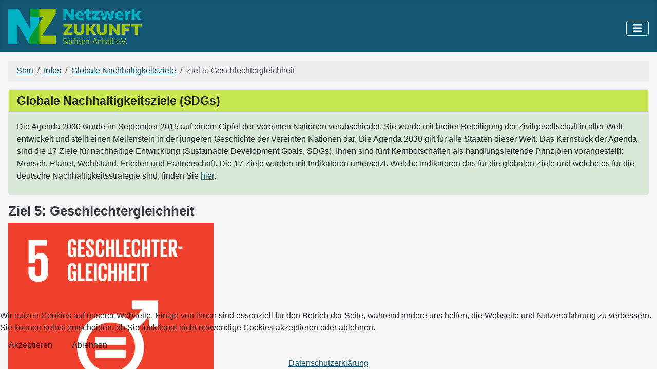

--- FILE ---
content_type: text/html; charset=utf-8
request_url: https://www.kosa21.de/infos/globale-nachhaltigkeitsziele/1705-ziel-5-geschlechtergleichheit
body_size: 25563
content:
<!DOCTYPE html>
<html lang="de-de" dir="ltr">

<head>
    <meta charset="utf-8">
	<meta name="author" content="Andreas Brass">
	<meta name="viewport" content="width=device-width, initial-scale=1">
	<meta name="description" content="Netzwerk Zukunft setzt sich in Sachsen-Anhalt für eine nachhaltige und regionale Entwicklung sowie die Umsetzung der Agenda 2030 ein.">
	<meta name="generator" content="Joomla! - Open Source Content Management">
	<title>Netzwerk Zukunft Sachsen-Anhalt – Ziel 5: Geschlechtergleichheit</title>
	<link href="/media/templates/site/cassiopeia/images/joomla-favicon.svg" rel="icon" type="image/svg+xml">
	<link href="/media/templates/site/cassiopeia/images/favicon.ico" rel="alternate icon" type="image/vnd.microsoft.icon">
	<link href="/media/templates/site/cassiopeia/images/joomla-favicon-pinned.svg" rel="mask-icon" color="#000">

    <link href="/media/system/css/joomla-fontawesome.min.css?f4ce38" rel="lazy-stylesheet"><noscript><link href="/media/system/css/joomla-fontawesome.min.css?f4ce38" rel="stylesheet"></noscript>
	<link href="/media/templates/site/cassiopeia/css/template.min.css?f4ce38" rel="stylesheet">
	<link href="/media/templates/site/cassiopeia/css/global/colors_standard.min.css?f4ce38" rel="stylesheet">
	<link href="/media/templates/site/cassiopeia/css/vendor/joomla-custom-elements/joomla-alert.min.css?0.4.1" rel="stylesheet">
	<link href="/plugins/system/cookiehint/css/bw-customized.css?f4ce38" rel="stylesheet">
	<link href="/media/templates/site/cassiopeia/css/user.css?f4ce38" rel="stylesheet">
	<link href="/media/com_jce/site/css/content.min.css?badb4208be409b1335b815dde676300e" rel="stylesheet">
	<style>:root {
		--hue: 214;
		--template-bg-light: #f0f4fb;
		--template-text-dark: #495057;
		--template-text-light: #ffffff;
		--template-link-color: var(--link-color);
		--template-special-color: #001B4C;
		
	}</style>
	<style>#redim-cookiehint-bottom {position: fixed; z-index: 99999; left: 0px; right: 0px; bottom: 0px; top: auto !important;}</style>

    <script src="/media/vendor/metismenujs/js/metismenujs.min.js?1.4.0" defer></script>
	<script src="/media/templates/site/cassiopeia/js/mod_menu/menu-metismenu.min.js?f4ce38" defer></script>
	<script src="/media/mod_menu/js/menu.min.js?f4ce38" type="module"></script>
	<script type="application/json" class="joomla-script-options new">{"joomla.jtext":{"ERROR":"Fehler","MESSAGE":"Nachricht","NOTICE":"Hinweis","WARNING":"Warnung","JCLOSE":"Schließen","JOK":"OK","JOPEN":"Öffnen"},"system.paths":{"root":"","rootFull":"https:\/\/www.kosa21.de\/","base":"","baseFull":"https:\/\/www.kosa21.de\/"},"csrf.token":"512be078af920f76d8fd58c25f7ea63d"}</script>
	<script src="/media/system/js/core.min.js?a3d8f8"></script>
	<script src="/media/templates/site/cassiopeia/js/template.min.js?f4ce38" type="module"></script>
	<script src="/media/vendor/bootstrap/js/collapse.min.js?5.3.8" type="module"></script>
	<script src="/media/system/js/messages.min.js?9a4811" type="module"></script>
	<script type="application/ld+json">{"@context":"https://schema.org","@type":"BreadcrumbList","@id":"https://www.kosa21.de/#/schema/BreadcrumbList/17","itemListElement":[{"@type":"ListItem","position":1,"item":{"@id":"https://www.kosa21.de/","name":"Start"}},{"@type":"ListItem","position":2,"item":{"@id":"https://www.kosa21.de/infos/globale-nachhaltigkeitsziele","name":"Infos"}},{"@type":"ListItem","position":3,"item":{"@id":"https://www.kosa21.de/infos/globale-nachhaltigkeitsziele","name":"Globale Nachhaltigkeitsziele"}},{"@type":"ListItem","position":4,"item":{"name":"Ziel 5: Geschlechtergleichheit"}}]}</script>
	<script type="application/ld+json">{"@context":"https://schema.org","@graph":[{"@type":"Organization","@id":"https://www.kosa21.de/#/schema/Organization/base","name":"Netzwerk Zukunft Sachsen-Anhalt","url":"https://www.kosa21.de/"},{"@type":"WebSite","@id":"https://www.kosa21.de/#/schema/WebSite/base","url":"https://www.kosa21.de/","name":"Netzwerk Zukunft Sachsen-Anhalt","publisher":{"@id":"https://www.kosa21.de/#/schema/Organization/base"}},{"@type":"WebPage","@id":"https://www.kosa21.de/#/schema/WebPage/base","url":"https://www.kosa21.de/infos/globale-nachhaltigkeitsziele/1705-ziel-5-geschlechtergleichheit","name":"Netzwerk Zukunft Sachsen-Anhalt – Ziel 5: Geschlechtergleichheit","description":"Netzwerk Zukunft setzt sich in Sachsen-Anhalt für eine nachhaltige und regionale Entwicklung sowie die Umsetzung der Agenda 2030 ein.","isPartOf":{"@id":"https://www.kosa21.de/#/schema/WebSite/base"},"about":{"@id":"https://www.kosa21.de/#/schema/Organization/base"},"inLanguage":"de-DE","breadcrumb":{"@id":"https://www.kosa21.de/#/schema/BreadcrumbList/17"}},{"@type":"Article","@id":"https://www.kosa21.de/#/schema/com_content/article/1705","name":"Ziel 5: Geschlechtergleichheit","headline":"Ziel 5: Geschlechtergleichheit","inLanguage":"de-DE","thumbnailUrl":"images/sdg_gross/Sustainable_Development_Goals_icons-05.jpg","image":"images/sdg_gross/Sustainable_Development_Goals_icons-05.jpg","isPartOf":{"@id":"https://www.kosa21.de/#/schema/WebPage/base"}}]}</script>
	<script>var rsvpprofrontendstyling = 'B2';
</script>

</head>

<body class="site com_content wrapper-static view-article layout-blog no-task itemid-965">
    <header class="header container-header full-width position-sticky sticky-top">

        
        
        
                    <div class="grid-child container-nav">
                                    
<div id="mod-custom355" class="mod-custom custom">
    <div><a href="/index.php"><img src="/images/Logos/NetzwerkZukunft-Header.png" alt="Netzwerk Zukunft Logo" /></a></div></div>

<nav class="navbar navbar-expand-lg" aria-label="Hauptmenü">
    <button class="navbar-toggler navbar-toggler-right" type="button" data-bs-toggle="collapse" data-bs-target="#navbar99" aria-controls="navbar99" aria-expanded="false" aria-label="Navigation umschalten">
        <span class="icon-menu" aria-hidden="true"></span>
    </button>
    <div class="collapse navbar-collapse" id="navbar99">
        <ul class="mod-menu mod-menu_dropdown-metismenu metismenu mod-list ">
<li class="metismenu-item item-118 level-1 deeper parent"><a href="/vernetzung/renn-mitte" >Vernetzen</a><button class="mm-collapsed mm-toggler mm-toggler-link" aria-haspopup="true" aria-expanded="false" aria-label="Vernetzen"></button><ul class="mm-collapse"><li class="metismenu-item item-689 level-2"><a href="/vernetzung/renn-mitte" >RENN.mitte</a></li><li class="metismenu-item item-423 level-2 divider"><span class="mod-menu__separator separator">Trenn</span></li><li class="metismenu-item item-1111 level-2 deeper parent"><a href="/vernetzung/buendnis-nachhaltigkeit" >Bündnis Nachhaltigkeit</a><button class="mm-collapsed mm-toggler mm-toggler-link" aria-haspopup="true" aria-expanded="false" aria-label="Bündnis Nachhaltigkeit"></button><ul class="mm-collapse"><li class="metismenu-item item-1126 level-3"><a href="/vernetzung/buendnis-nachhaltigkeit/buensa-mitglieder" >Mitglieder</a></li><li class="metismenu-item item-1722 level-3"><a href="/vernetzung/buendnis-nachhaltigkeit/interner-bereich" >Interner Bereich</a></li></ul></li><li class="metismenu-item item-427 level-2"><a href="/vernetzung/aktionsbuendnis-tdr" >Aktionsbündnis Tag der Regionen</a></li><li class="metismenu-item item-1517 level-2"><a href="/vernetzung/strukturwandel-buendnis" >StrukturWandeln</a></li><li class="metismenu-item item-1331 level-2 divider"><span class="mod-menu__separator separator">Trenn</span></li><li class="metismenu-item item-1587 level-2 deeper parent"><a href="/vernetzung/mitarbeit-in-buendnissen/nachhaltigkeit-in-der-wirtschaft" >Mitarbeit in Bündnissen</a><button class="mm-collapsed mm-toggler mm-toggler-link" aria-haspopup="true" aria-expanded="false" aria-label="Mitarbeit in Bündnissen"></button><ul class="mm-collapse"><li class="metismenu-item item-1333 level-3"><a href="/vernetzung/mitarbeit-in-buendnissen/nachhaltigkeit-in-der-wirtschaft" >Nachhaltigkeit in der Wirtschaft</a></li><li class="metismenu-item item-425 level-3"><a href="https://www.regionalbewegung.de/aktuelles/" target="_blank" rel="noopener noreferrer">Regionalbewegung</a></li><li class="metismenu-item item-1501 level-3"><a href="/vernetzung/mitarbeit-in-buendnissen/klima-klimabuendnis-magdeburg" >KliMa - Klimabündnis Magdeburg</a></li></ul></li></ul></li><li class="metismenu-item item-971 level-1 deeper parent"><a href="/projekte-entdecken/sachsen-anhalt-nachhaltig" >Entdecken</a><button class="mm-collapsed mm-toggler mm-toggler-link" aria-haspopup="true" aria-expanded="false" aria-label="Entdecken"></button><ul class="mm-collapse"><li class="metismenu-item item-727 level-2 deeper parent"><a href="/projekte-entdecken/sachsen-anhalt-nachhaltig" >Nachhaltig in Sachsen-Anhalt</a><button class="mm-collapsed mm-toggler mm-toggler-link" aria-haspopup="true" aria-expanded="false" aria-label="Nachhaltig in Sachsen-Anhalt"></button><ul class="mm-collapse"><li class="metismenu-item item-770 level-3"><a href="/projekte-entdecken/sachsen-anhalt-nachhaltig/kartenansicht" >Kartenansicht</a></li></ul></li><li class="metismenu-item item-409 level-2"><a href="/projekte-entdecken/veranstaltungen" >Veranstaltungskalender</a></li><li class="metismenu-item item-748 level-2"><a href="/projekte-entdecken/anmeldung-zur-eingabe" >Anmeldung zur Eingabe</a></li></ul></li><li class="metismenu-item item-968 level-1 deeper parent"><a href="/aktionswochen/tag-der-regionen" >Aktionswochen</a><button class="mm-collapsed mm-toggler mm-toggler-link" aria-haspopup="true" aria-expanded="false" aria-label="Aktionswochen"></button><ul class="mm-collapse"><li class="metismenu-item item-418 level-2 deeper parent"><a href="/aktionswochen/tag-der-regionen" >Tag der Regionen</a><button class="mm-collapsed mm-toggler mm-toggler-link" aria-haspopup="true" aria-expanded="false" aria-label="Tag der Regionen"></button><ul class="mm-collapse"><li class="metismenu-item item-429 level-3"><a href="/aktionswochen/tag-der-regionen/tdr-aktionstag" >Der Aktionstag</a></li><li class="metismenu-item item-435 level-3"><a href="/aktionswochen/tag-der-regionen/tdr-kriterien" >Kriterien für Veranstaltungen</a></li></ul></li><li class="metismenu-item item-976 level-2 deeper parent"><a href="/aktionswochen/lange-woche-nachhaltigkeit/lwn-programm-hm" >Lange Woche N</a><button class="mm-collapsed mm-toggler mm-toggler-link" aria-haspopup="true" aria-expanded="false" aria-label="Lange Woche N"></button><ul class="mm-collapse"><li class="metismenu-item item-690 level-3"><a href="/aktionswochen/lange-woche-nachhaltigkeit/lwn-meldungen-hm" >Meldungen</a></li><li class="metismenu-item item-2350 level-3"><a href="/aktionswochen/lange-woche-nachhaltigkeit/lwn-programm-hm" >Programm</a></li><li class="metismenu-item item-977 level-3"><a href="/projekte-entdecken/anmeldung-zur-eingabe" >Aktion anmelden</a></li><li class="metismenu-item item-975 level-3"><a href="/aktionswochen/lange-woche-nachhaltigkeit/lwn-beteiligte-initiativen-hm" >Beteiligte Initiativen</a></li></ul></li><li class="metismenu-item item-969 level-2"><a href="/aktionswochen/tatenfuermorgen" >DAN #tatenfuermorgen</a></li></ul></li><li class="metismenu-item item-403 level-1 deeper parent"><a href="/bildung-bne/fairplay-future" >Bildung (BNE)</a><button class="mm-collapsed mm-toggler mm-toggler-link" aria-haspopup="true" aria-expanded="false" aria-label="Bildung (BNE)"></button><ul class="mm-collapse"><li class="metismenu-item item-1736 level-2"><a href="/bildung-bne/fairplay-future" >FairPlay Future</a></li><li class="metismenu-item item-318 level-2"><a href="/bildung-bne/fachforen-webinare" >Fachforen &amp; Webinare</a></li><li class="metismenu-item item-1770 level-2"><a href="/bildung-bne/unsere-materialien" >Unsere Materialien</a></li><li class="metismenu-item item-1971 level-2"><a href="/bildung-bne/renn-mitte-ausstellung" >RENN.mitte Ausstellung</a></li></ul></li><li class="metismenu-item item-688 level-1 current active deeper parent"><a href="/infos/globale-nachhaltigkeitsziele" >Infos</a><button class="mm-collapsed mm-toggler mm-toggler-link" aria-haspopup="true" aria-expanded="false" aria-label="Infos"></button><ul class="mm-collapse"><li class="metismenu-item item-965 level-2 current active"><a href="/infos/globale-nachhaltigkeitsziele" aria-current="location">Globale Nachhaltigkeitsziele</a></li><li class="metismenu-item item-966 level-2 divider"><span class="mod-menu__separator separator">Trenn</span></li><li class="metismenu-item item-408 level-2"><a href="/infos/wissenswertes" >Wissenswertes</a></li><li class="metismenu-item item-410 level-2"><a href="/infos/wettbewerbe" >Wettbewerbe &amp; Förderung</a></li><li class="metismenu-item item-411 level-2"><a href="/infos/literatur" >Literatur &amp; Studien</a></li><li class="metismenu-item item-412 level-2"><a href="/infos/filme" >Dokumentarfilme</a></li><li class="metismenu-item item-414 level-2"><a href="/infos/tipps" >Tipps &amp; Links</a></li></ul></li><li class="metismenu-item item-1280 level-1 deeper parent"><a href="/ueber-uns/was-wir-machen" >Über uns</a><button class="mm-collapsed mm-toggler mm-toggler-link" aria-haspopup="true" aria-expanded="false" aria-label="Über uns"></button><ul class="mm-collapse"><li class="metismenu-item item-962 level-2"><a href="/ueber-uns/was-wir-machen" >Was wir machen</a></li><li class="metismenu-item item-1281 level-2"><a href="/ueber-uns/wer-wir-sind" >Wer wir sind</a></li><li class="metismenu-item item-2002 level-2"><a href="/ueber-uns/weitere-projekte" >Projekte im Überblick</a></li><li class="metismenu-item item-1899 level-2"><a href="/images/VereinNZ/nz-flyer-web.pdf" target="_blank" rel="noopener noreferrer">Unser Flyer</a></li></ul></li></ul>
    </div>
</nav>

                                            </div>
            </header>

    <div class="site-grid">
        
        
        
        
        <div class="grid-child container-component">
            <nav class="mod-breadcrumbs__wrapper" aria-label="Breadcrumbs">
    <ol class="mod-breadcrumbs breadcrumb px-3 py-2">
                    <li class="mod-breadcrumbs__divider float-start">
                <span class="divider icon-location icon-fw" aria-hidden="true"></span>
            </li>
        
        <li class="mod-breadcrumbs__item breadcrumb-item"><a href="/" class="pathway"><span>Start</span></a></li><li class="mod-breadcrumbs__item breadcrumb-item"><a href="/infos/globale-nachhaltigkeitsziele" class="pathway"><span>Infos</span></a></li><li class="mod-breadcrumbs__item breadcrumb-item"><a href="/infos/globale-nachhaltigkeitsziele" class="pathway"><span>Globale Nachhaltigkeitsziele</span></a></li><li class="mod-breadcrumbs__item breadcrumb-item active"><span>Ziel 5: Geschlechtergleichheit</span></li>    </ol>
    </nav>

            <div class="main-top card infokasten-breit">
            <h3 class="card-header ">Globale Nachhaltigkeitsziele (SDGs)</h3>        <div class="card-body">
                
<div id="mod-custom271" class="mod-custom custom">
    <p>Die Agenda 2030 wurde im September 2015 auf einem Gipfel der Vereinten Nationen verabschiedet. Sie wurde mit breiter Beteiligung der Zivilgesellschaft in aller Welt entwickelt und stellt einen Meilenstein in der jüngeren Geschichte der Vereinten Nationen dar. Die Agenda 2030 gilt für alle Staaten dieser Welt. Das Kernstück der Agenda sind die 17 Ziele für nachhaltige Entwicklung (Sustainable Development Goals, SDGs). Ihnen sind fünf Kernbotschaften als handlungsleitende Prinzipien vorangestellt: Mensch, Planet, Wohlstand, Frieden und Partnerschaft. Die 17 Ziele wurden mit Indikatoren untersetzt. Welche Indikatoren das für die globalen Ziele und welche es für die deutsche Nachhaltigkeitsstrategie sind, finden Sie <a href="https://sdg-indikatoren.de/" target="_blank" rel="noopener">hier</a>.</p></div>
    </div>
</div>

            <div id="system-message-container" aria-live="polite"></div>

            <main>
                <div class='item-page ' itemscope itemtype='https://schema.org/Article'><meta itemprop='inLanguage' content='de-DE' /><div class="row ">
    			<div  >
                <h2 itemprop='headline'>Ziel 5: Geschlechtergleichheit</h2>			</div>
            </div>

<div class="row ">
    			<div class="col-md-4 " >
                <img style="max-width:400px;width:400px;" src="/images/sdg_gross/800x600/Sustainable_Development_Goals_icons-05.jpg" alt="Ziel 5: Geschlechtergleichheit" itemprop="thumbnailUrl" class=" img-responsive">			</div>
            			<div class="col-md-8 " >
                <p><strong>Geschlechtergleichstellung erreichen und alle Frauen und Mädchen zur Selbstbestimmung befähigen</strong></p>
<p>5.1<br />Alle Formen der Diskriminierung von Frauen und Mädchen überall auf der Welt beenden</p>
<p>5.2<br />Alle Formen von Gewalt gegen alle Frauen und Mädchen im öffentlichen und im privaten Bereich einschließlich des Menschenhandels und sexueller und anderer Formen der Ausbeutung beseitigen</p>
<p>5.3<br />Alle schädlichen Praktiken wie Kinderheirat, Frühverheiratung und Zwangsheirat sowie die Genitalverstümmelung bei Frauen und Mädchen beseitigen</p>
<p>5.4<br />Unbezahlte Pflege- und Hausarbeit durch die Bereitstellung öffentlicher Dienstleistungen und Infrastrukturen, Sozialschutzmaßnahmen und die Förderung geteilter Verantwortung innerhalb des Haushalts und der Familie entsprechend den nationalen Gegebenheiten anerkennen und wertschätzen</p>
<p>5.5<br />Die volle und wirksame Teilhabe von Frauen und ihre Chancengleichheit bei der Übernahme von Führungsrollen auf allen Ebenen der Entscheidungsfindung im politischen, wirtschaftlichen und öffentlichen Leben sicherstellen</p>
<p>5.6<br />Den allgemeinen Zugang zu sexueller und reproduktiver Gesundheit und reproduktiven Rechten gewährleisten, wie im Einklang mit dem Aktionsprogramm der Internationalen Konferenz über Bevölkerung und Entwicklung, der Aktionsplattform von Beijing und den Ergebnisdokumenten ihrer Überprüfungskonferenzen vereinbart</p>
<p>5.a<br />Reformen durchführen, um Frauen die gleichen Rechte auf wirtschaftliche Ressourcen sowie Zugang zu Grundeigentum und zur Verfügungsgewalt über Grund und Boden und sonstige Vermögensformen, zu Finanzdienstleistungen, Erbschaften und natürlichen Ressourcen zu verschaffen, im Einklang mit den<br />nationalen Rechtsvorschriften</p>
<p>5.b<br />Die Nutzung von Grundlagentechnologien, insbesondere der Informations- und Kommunikationstechnologien, verbessern, um die Selbstbestimmung der Frauen zu fördern</p>
<p>5.c<br />Eine solide Politik und durchsetzbare Rechtsvorschriften zur Förderung der Gleichstellung der Geschlechter und der Selbstbestimmung aller Frauen und Mädchen auf allen Ebenen beschließen und verstärken</p>			</div>
            </div>

<div class="row ">
    			<div  >
                <nav class="pagenavigation" aria-label="Seitennavigation">
    <span class="pagination ms-0">
                <a class="btn btn-sm btn-secondary previous" href="/infos/globale-nachhaltigkeitsziele/1704-ziel-4-hochwertige-bildung" rel="prev">
            <span class="visually-hidden">
                Vorheriger Beitrag: Ziel 4: Hochwertige Bildung            </span>
            <span class="icon-chevron-left" aria-hidden="true"></span> <span aria-hidden="true">Zurück</span>            </a>
                    <a class="btn btn-sm btn-secondary next" href="/infos/globale-nachhaltigkeitsziele/1706-ziel-6-sauberes-wasser-und-sanitaereinrichtungen" rel="next">
            <span class="visually-hidden">
                Nächster Beitrag: Ziel 6: Sauberes Wasser und Sanitäreinrichtungen            </span>
            <span aria-hidden="true">Weiter</span> <span class="icon-chevron-right" aria-hidden="true"></span>            </a>
        </span>
</nav>			</div>
            </div>

</div>
            </main>
            
        </div>

        
                    <div class="grid-child container-bottom-a">
                <div class="bottom-a card standardkasten">
            <h5 class="card-header standardheader">Über uns</h5>        <div class="card-body">
                <ul class="mod-menu mod-list nav ">
<li class="nav-item item-1196 active"><a href="/ueber-uns/der-verein" >Der Verein</a></li><li class="nav-item item-1197"><a href="/ueber-uns/spenden" >Spenden</a></li><li class="nav-item item-1199"><a href="/ueber-uns/praktikum" >Praktikum</a></li><li class="nav-item item-1201"><a href="/ueber-uns/impressum" >Impressum</a></li><li class="nav-item item-1200"><a href="/ueber-uns/datenschutzerklaerung" >Datenschutzerklärung</a></li></ul>
    </div>
</div>
<div class="bottom-a card standardkasten">
            <h5 class="card-header standardheader">Hintergrund Nachhaltigkeit</h5>        <div class="card-body">
                <ul class="mod-menu mod-list nav ">
<li class="nav-item item-1203 active"><a href="/hintergrund-nachhaltigkeit/nachhaltige-entwicklung" >Nachhaltige Entwicklung</a></li><li class="nav-item item-1204"><a href="/hintergrund-nachhaltigkeit/international" >International</a></li><li class="nav-item item-1205"><a href="/hintergrund-nachhaltigkeit/bund" >Deutschland</a></li><li class="nav-item item-1206"><a href="/hintergrund-nachhaltigkeit/sachsen-anhalt" >Sachsen-Anhalt</a></li><li class="nav-item item-1207"><a href="/hintergrund-nachhaltigkeit/kommunen" >Kommunen</a></li></ul>
    </div>
</div>
<div class="bottom-a card standardkasten">
            <h5 class="card-header standardheader">Abgeschlossene Projekte</h5>        <div class="card-body">
                <ul class="mod-menu mod-list nav ">
<li class="nav-item item-1910"><a href="/ruhende-projekte/agenda-kino" >Agenda 21-Kino</a></li><li class="nav-item item-1911"><a href="/ruhende-projekte/europaprojekte" >Europaprojekte</a></li><li class="nav-item item-1811"><a href="/ruhende-projekte/magdeburg-aktiv" >Magdeburg aktiv</a></li><li class="nav-item item-1210"><a href="/ruhende-projekte/warenkorb-bio-regional" >Warenkorb bio &amp; regional</a></li></ul>
    </div>
</div>

            </div>
        
            </div>

            <footer class="container-footer footer full-width">
            <div class="grid-child">
                
<div id="mod-custom388" class="mod-custom custom">
    <div style="margin-top: 5px; margin-bottom: 5px;"><a href="https://www.instagram.com/netzwerkzukunft" target="_blank" rel="noopener"><img src="/images/Logos/social-icon_instagram.png" alt="Logo Instagram" width="42" height="38" /></a><a href="https://de-de.facebook.com/pages/Netzwerk-Zukunft-Sachsen-Anhalt-eV/128657287179674" target="_blank" rel="noopener"><img src="/images/Logos/social-icon_facebook.png" alt="Logo Facebook" width="42" height="38" /></a><a href="mailto:agenda@kosa21.de"><img src="/images/Logos/social-icon_mail.png" alt="Logo Mail" width="42" height="38" /></a></div></div>

<div id="mod-custom263" class="mod-custom custom">
    <div style="text-align: center; margin-top: 5px; margin-bottom: 10px;">Netzwerk Zukunft Sachsen-Anhalt e.V.<br />Verein für Nachhaltigkeit und Regionalität, RENN.mitte in Sachsen-Anhalt<br />Olvenstedter Str. 10, 39108 Magdeburg<br />0391/5433861, <a href="mailto:agenda@kosa21.de">agenda@kosa21.de</a></div></div>

<div id="mod-custom367" class="mod-custom custom">
    </div>

            </div>
        </footer>
    
            <a href="#top" id="back-top" class="back-to-top-link" aria-label="Zurück nach oben">
            <span class="icon-arrow-up icon-fw" aria-hidden="true"></span>
        </a>
    
    

<div id="redim-cookiehint-bottom">   <div id="redim-cookiehint">     <div class="cookiecontent">   Wir nutzen Cookies auf unserer Webseite. Einige von ihnen sind essenziell für den Betrieb der Seite, während andere uns helfen, die Webseite und Nutzererfahrung zu verbessern. Sie können selbst entscheiden, ob Sie funktional nicht notwendige Cookies akzeptieren oder ablehnen.    </div>     <div class="cookiebuttons">        <a id="cookiehintsubmit" onclick="return cookiehintsubmit(this);" href="https://www.kosa21.de/infos/globale-nachhaltigkeitsziele/1705-ziel-5-geschlechtergleichheit?rCH=2"         class="btn">Akzeptieren</a>           <a id="cookiehintsubmitno" onclick="return cookiehintsubmitno(this);" href="https://www.kosa21.de/infos/globale-nachhaltigkeitsziele/1705-ziel-5-geschlechtergleichheit?rCH=-2"           class="btn">Ablehnen</a>          <div class="text-center" id="cookiehintinfo">                <a target="_self" href="/ueber-uns/datenschutzerklaerung">Datenschutzerklärung</a>                      </div>      </div>     <div class="clr"></div>   </div> </div>     <script type="text/javascript">        if (!navigator.cookieEnabled) {         document.addEventListener("DOMContentLoaded", function (event) {           document.getElementById('redim-cookiehint-bottom').remove();         });       }        function cookiehintfadeOut(el) {         el.style.opacity = 1;         (function fade() {           if ((el.style.opacity -= .1) < 0) {             el.style.display = "none";           } else {             requestAnimationFrame(fade);           }         })();       }             function cookiehintsubmit(obj) {         document.cookie = 'reDimCookieHint=1; expires=Tue, 29 Dec 2026 23:59:59 GMT;; path=/';         cookiehintfadeOut(document.getElementById('redim-cookiehint-bottom'));         return true;       }        function cookiehintsubmitno(obj) {         document.cookie = 'reDimCookieHint=-1; expires=0; path=/';         cookiehintfadeOut(document.getElementById('redim-cookiehint-bottom'));         return true;       }     </script>     
</body>

</html>


--- FILE ---
content_type: text/css
request_url: https://www.kosa21.de/media/templates/site/cassiopeia/css/user.css?f4ce38
body_size: 3455
content:
:root {
  --link-color: #135772;
  --link-hover-color: #99c30a;
  --cassiopeia-color-primary: #135772;
  --cassiopeia-color-link: #135772;
  --cassiopeia-color-hover: #99c30a;
}

body {
  background-color: #f6f6f6;
}

.h1,
.h2,
.h3,
.h4,
.h5,
.h6,
h1,
h2,
h3,
h4,
h5,
h6 {
  color: #353b41;
}

@media (min-width: 1200px) {
  .h1,
  h1 {
    font-size: 1.6rem;
  }
}
@media (min-width: 1200px) {
  .h2,
  h2 {
    font-size: 1.6rem;
  }
}
@media (min-width: 1200px) {
  .h3,
  h3 {
    font-size: 1.45rem;
  }
}
@media (min-width: 1200px) {
  .h4,
  h4 {
    font-size: 1.3rem
  }
}
.h5,
h5 {
  font-size: 1.15rem;
}

h2 a:link, a:visited {
  text-decoration: none;
}
h3 a:link, a:visited {
  text-decoration: none;
}
h4 a:link, a:visited {
  text-decoration: none;
}
h5 a:link, a:visited {
  text-decoration: none;
}
h6 a:link, a:visited {
  text-decoration: none;
}

.header {
  background: #135772;
}

.container-header .container-nav {
 padding:1em;
}
.container-header .metismenu > li.level-1 > ul {
  min-width: 10rem;
}
.metismenu.mod-menu .metismenu-item .item-727 {
  min-width: 18.5rem;
}
.metismenu.mod-menu .mm-collapse>li.parent>ul {
 background-color:#ffffff;
}

.card-header {
  background-color: #c5e64c;
}

.card-body {
  padding: 1em 1em .5em 1em;
}

.standardheader {
  background-color: #e8ecec;
}

.standardheader_blau {
  background-color: #aee1e8a6;
}

.slider {
  flex: 3.1;
}

.infokasten-breit {
  background-color: #d7e8d7 ;
}

.infokasten-schmal {
  background-color: #d7e8d7 ;
  flex: 1;
}

.standardkasten {
  background-color: #f7f7f7;
  flex: 3;
}
.standardkasten .mod-list li {
  padding: .15em 0;
}
.standardkasten .mod-list li.active > a {
  text-decoration: none;
}

.mod-breadcrumbs__divider {
  display: none;
}

.newsflash-image {
  margin: 0 0 1em;
}

.newsletter table {
  border-collapse: separate;
  border-spacing: 0px 5px;
}
.newsletter input[type="checkbox"] {
  margin-right: 2px;
}
.newsletter label {
  display: inline !important;
}
.acym__user__edit__email {
  width: 100%;
}
.acysubbuttons {
  text-align: left !important;
  padding-top: 5px;
}

#user-registration fieldset {
  margin-bottom: 0rem;
}
#user-registration legend {
  color: var(--body-color);
  font-family: var(--body-font-family);
  font-size: var(--body-font-size);
  font-weight: var(--body-font-weight);
  line-height: var(--body-line-height);
  text-align: var(--body-text-align);
  margin-bottom: 1rem;
}
#member-registration fieldset {
  margin-bottom: 0rem;
}
#member-registration fieldset + fieldset {
  margin-top: 0.5em;
}
#progress-0 {
  display: none;
}
#password-0 {
  text-align: left !important;
}

.footer {
  font-size: 13px;
  background: #135772;
}
.footer a {
  text-decoration: none;
}
.footer .grid-child {
  padding-top: 0.5em;
  padding-bottom: 0.5em;
}
.a2a_kit .a2a_svg {
  background-color: transparent !important;
}

.input-group {
  max-width: 400px;
}

.btn {
  max-width: 400px;
}

.mceContentBody {
  background: #fff;
}

/* EasyLayouts: Wechsel zwischen List- und Grid-Ansicht ausblenden */
.elsiso_view_switch {display: none;}
/* EasyLayouts: Button 'There are no more items to show' ausblenden */
.no_more {display: none;}

/* OSModul: Überdecken der Projektekarte mit Header verhindern */
#map305 {
  z-index: 1;
}

/* ACF-Map */
.map-item {
  z-index: 1;
}
.tf-map-editor--app {
  z-index: 1;
}

/* Vimeo- oder YouTube-Video responsive einbinden */
.responsive-video iframe {
position: absolute;
top: 0;
left: 0;
width: 100%;
height: 100%;
}
.responsive-video {
position: relative;
padding-bottom: 56.25%; /* Default for 1600x900 videos 16:9 ratio*/
padding-top: -0px;
height: 0;
overflow: hidden;
}
